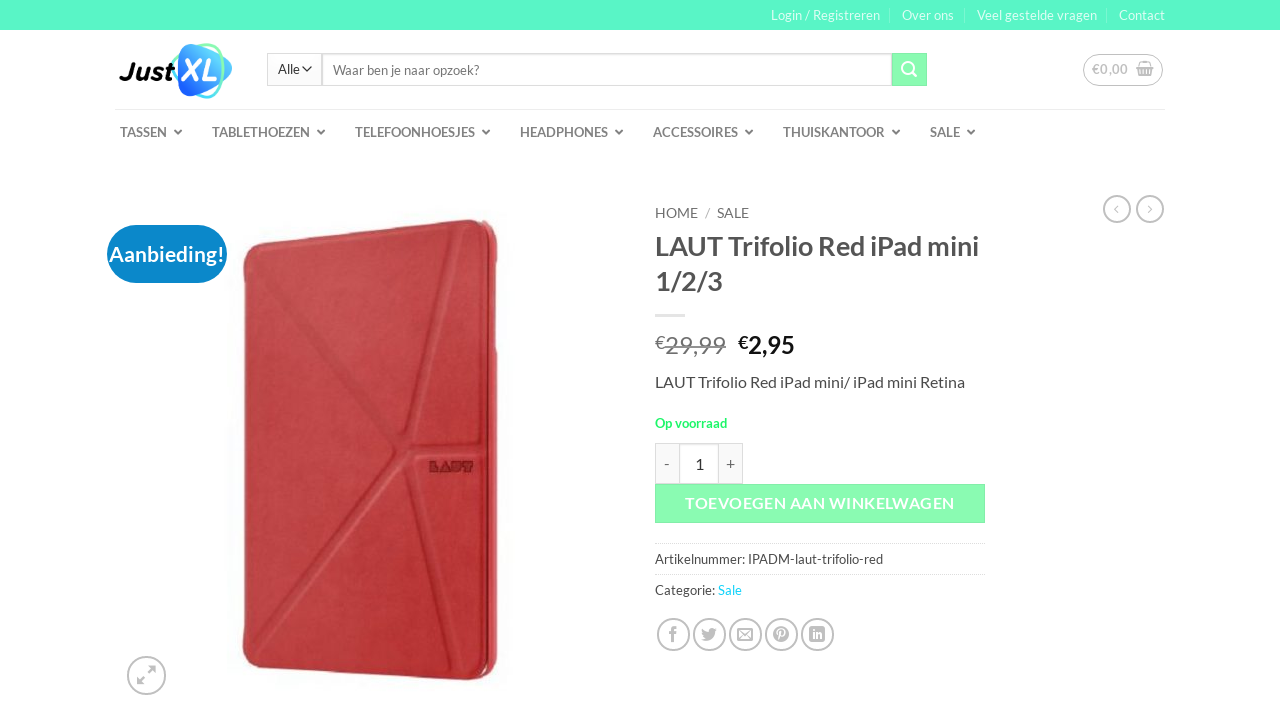

--- FILE ---
content_type: text/css
request_url: https://www.justxl.nl/wp-content/cache/min/1/wp-content/plugins/accordions/assets/global/css/themes.style.css?ver=1768313662
body_size: 337
content:
@charset "utf-8";.accordions-lazy{text-align:center}.accordion-edit{margin:10px 0;text-align:left}.accordions .accordions-head .accordions-head-title-toggle{display:none;padding:0 10px}.accordions .expand-collapse{display:inline-block;background:rgba(112,176,255,1) none repeat scroll 0 0;padding:4px 15px;color:#fff;border-radius:3px;cursor:pointer}.accordions .expand-collapse.active .collapse{display:block}.accordions .expand-collapse.active .expand{display:none}.accordions .collapse{display:none}.accordions .next-prev .next,.accordions .next-prev .previous{padding:6px 13px;display:inline-block;margin:0 10px 0 0}.search-input-wrap{display:inline-block;margin:5px}.accordions .accordions-head{cursor:pointer;padding:10px;display:flex;align-items:center;outline:none}.accordions .accordions-head-title{margin:0 10px;width:100%}.accordions .accordions-head .ui-accordion-header-icon{display:none}.accordions .accordions-head .accordion-minus{display:none}.accordions .accordions-head.ui-state-active .accordion-plus{display:none}.accordions .accordions-head.ui-state-active .accordion-minus{display:inline-block}.accordions .accordion-content{background:#fff none repeat scroll 0 0;padding:10px}.accordions .accordion-icons.left{float:left}.accordions .accordion-icons.right{float:right}